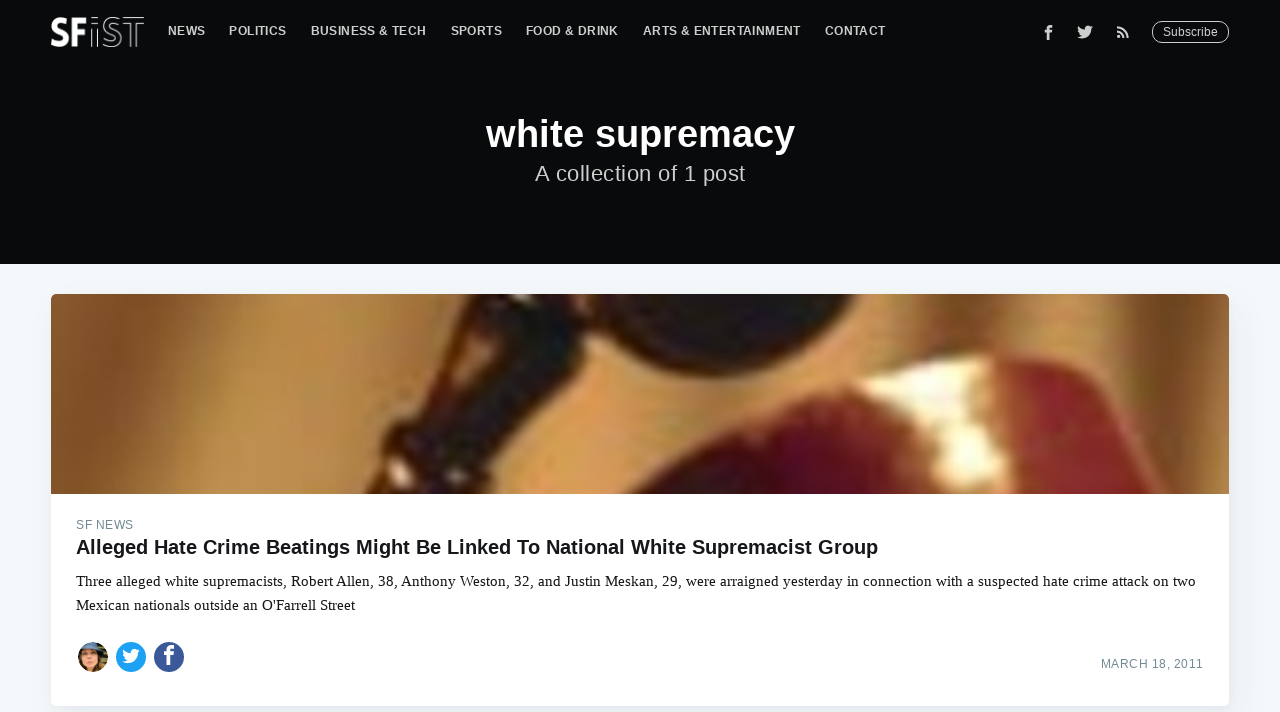

--- FILE ---
content_type: text/html; charset=utf-8
request_url: https://www.google.com/recaptcha/api2/aframe
body_size: 184
content:
<!DOCTYPE HTML><html><head><meta http-equiv="content-type" content="text/html; charset=UTF-8"></head><body><script nonce="kOR7RFLcTC83QrnB_Z-suw">/** Anti-fraud and anti-abuse applications only. See google.com/recaptcha */ try{var clients={'sodar':'https://pagead2.googlesyndication.com/pagead/sodar?'};window.addEventListener("message",function(a){try{if(a.source===window.parent){var b=JSON.parse(a.data);var c=clients[b['id']];if(c){var d=document.createElement('img');d.src=c+b['params']+'&rc='+(localStorage.getItem("rc::a")?sessionStorage.getItem("rc::b"):"");window.document.body.appendChild(d);sessionStorage.setItem("rc::e",parseInt(sessionStorage.getItem("rc::e")||0)+1);localStorage.setItem("rc::h",'1768903494337');}}}catch(b){}});window.parent.postMessage("_grecaptcha_ready", "*");}catch(b){}</script></body></html>